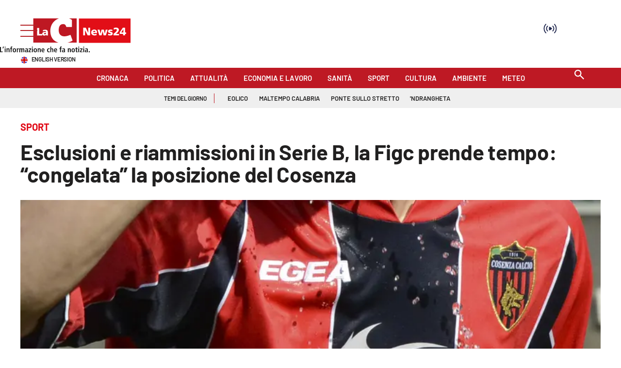

--- FILE ---
content_type: application/javascript; charset=UTF-8
request_url: https://www.lacnews24.it/_next/static/chunks/pages/index-a5df33a3229c4bc7.js
body_size: 1333
content:
(self.webpackChunk_N_E=self.webpackChunk_N_E||[]).push([[405],{26582:function(e,r,t){"use strict";t.r(r),t.d(r,{__N_SSP:function(){return O},config:function(){return k},default:function(){return I}});var n=t(27812),i=t(16835),s=t(92432),o=t(9008),a=t.n(o),l=t(43632),u=t(78068),c=t(65771),d=t(24054),f=t(23036),p=t(75392),h=t(52336),v=t(3124),g=t(22858),j=t(87241),x=t(63359),_=t(10027),Z=t(77189),m=t(93791),N=t(20315),P=t(86726),E=t(23721),S=t(30880),y=t(32390),C=t(39484),L=t(80577),T=t(47141),b=t(85893);function w(){var e,r,t=(0,T.Tk)().pedigree,n=(null==t?void 0:null===(e=t.leaf)||void 0===e?void 0:e.url)||"",i=(0,L.z1)(n);if((null==t?void 0:null===(r=t.leaf)||void 0===r?void 0:r.articleType)!=="LONG_FORM")return(0,b.jsx)(a(),{children:(0,b.jsx)("link",{rel:"amphtml",href:i})})}var O=!0,k={amp:"hybrid"},I=function e(){var r=(0,y.v)(),t=r.customCss,o=r.host,T=x.Z.usePrepareQuery(e),O=_.Z.preFetch(T),k=T.siteId,I=T.pageNumber,A=T.skip,M=T.contentPath,R=T.isMobile,D=T.previewContext,B=T.absoluteUrls,H=(0,s.aM)({query:l.N,errorPolicy:"all",pause:A||O,variables:{path:M,siteId:k,offset:(I-1)*20,limit:20,preview:null==D?void 0:D.previewDataString,absolute:B,siteLogoHeight:2*P.Z.siteLogo.height}}),F=(0,i.Z)(H,1)[0];if(O)return O;var G=F.data,U=F.error,V=(0,g.H)({result:F,skip:A,error:U||!(null!=G&&G.page.leaf)}),X=V.stopRender,q=V.errorContent;if(X)return q;var z=G.page,Q=z.site,W=z.section,J=z.leaf,K=(0,j.uH)(J,W,Q,I),Y=K.isLeaf,$=K.sectionStyles,ee=K.classNames,er=K.oneCMSId,et=Z.Z.getPageName(K),en=et?(0,n.Z)(et).join(" "):"",ei=C.Z.getMultisiteEnvs(o),es=(0,L.i5)(null==J?void 0:J.url,ei.canonicalBase);return K.currentLeafUrl=es,S.Z.setPropertyValue("data",G),S.Z.setPropertyValue("pedigree",K),(0,b.jsxs)(E.Z,{children:[(0,b.jsx)(a(),{children:er&&(0,b.jsx)("meta",{name:"onecmsid",content:er})}),!Y&&(0,b.jsx)(N.d,{}),Y&&(0,b.jsx)(w,{}),(0,b.jsx)("style",{dangerouslySetInnerHTML:{__html:t}}),(0,b.jsx)(p.Z,{}),(0,b.jsx)(v.Z,{}),(0,b.jsx)(d.PG,{page:z}),(0,b.jsx)(f.Z,{position:"OUTOFPAGE"}),R&&(0,b.jsx)(f.Z,{position:"INTERSTITIAL"}),(0,b.jsx)(f.Z,{position:R?"MOBILE_LEADERBOARD":"LEADERBOARD"}),(0,b.jsx)(u.p5,{}),(0,b.jsx)(h.T3,{pageContainerClassNames:en,className:(0,n.Z)(ee).join(" "),colorScheme:$.colorScheme,children:(0,b.jsx)(m.Z,{})}),(0,b.jsx)(c.if,{})]})}},51387:function(e,r,t){"use strict";t.r(r),t.d(r,{config:function(){return s},getServerSideProps:function(){return o}});var n=t(18063),i=t(26582),s={amp:"hybrid"},o=n.ZP.getServerSidePropsWith({cacheControl:!0,fetchApiConnectorData:!0});r.default=i.default},45728:function(e,r,t){(window.__NEXT_P=window.__NEXT_P||[]).push(["/",function(){return t(51387)}])}},function(e){e.O(0,[544,714,260,63,774,888,179],function(){return e(e.s=45728)}),_N_E=e.O()}]);